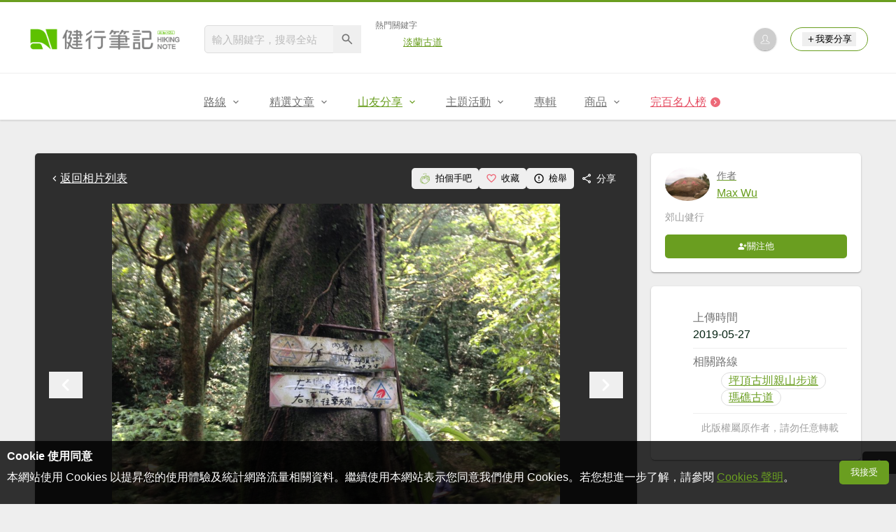

--- FILE ---
content_type: text/html; charset=utf-8
request_url: https://www.google.com/recaptcha/api2/aframe
body_size: 268
content:
<!DOCTYPE HTML><html><head><meta http-equiv="content-type" content="text/html; charset=UTF-8"></head><body><script nonce="SMQgJCA6ojgA_1EkXrIV5A">/** Anti-fraud and anti-abuse applications only. See google.com/recaptcha */ try{var clients={'sodar':'https://pagead2.googlesyndication.com/pagead/sodar?'};window.addEventListener("message",function(a){try{if(a.source===window.parent){var b=JSON.parse(a.data);var c=clients[b['id']];if(c){var d=document.createElement('img');d.src=c+b['params']+'&rc='+(localStorage.getItem("rc::a")?sessionStorage.getItem("rc::b"):"");window.document.body.appendChild(d);sessionStorage.setItem("rc::e",parseInt(sessionStorage.getItem("rc::e")||0)+1);localStorage.setItem("rc::h",'1764781967088');}}}catch(b){}});window.parent.postMessage("_grecaptcha_ready", "*");}catch(b){}</script></body></html>

--- FILE ---
content_type: text/html; charset=UTF-8
request_url: https://auto-load-balancer.likr.tw/api/get_client_ip.php
body_size: -135
content:
"3.131.162.111"

--- FILE ---
content_type: application/javascript;charset=UTF-8
request_url: https://tw.popin.cc/popin_discovery/recommend?mode=new&url=https%3A%2F%2Fhiking.biji.co%2Findex.php%3Fq%3Dalbum%26act%3Dphoto%26album_id%3D15852%26ap_id%3D592410&&device=pc&media=hiking.biji.co&extra=mac&agency=adgeek&topn=50&ad=10&r_category=all&country=tw&redirect=true&uid=91fb88ca4a00a3673df1764781967898&info=eyJ1c2VyX3RkX29zIjoiTWFjIiwidXNlcl90ZF9vc192ZXJzaW9uIjoiMTAuMTUuNyIsInVzZXJfdGRfYnJvd3NlciI6IkNocm9tZSIsInVzZXJfdGRfYnJvd3Nlcl92ZXJzaW9uIjoiMTMxLjAuMCIsInVzZXJfdGRfc2NyZWVuIjoiMTI4MHg3MjAiLCJ1c2VyX3RkX3ZpZXdwb3J0IjoiMTI4MHg3MjAiLCJ1c2VyX3RkX3VzZXJfYWdlbnQiOiJNb3ppbGxhLzUuMCAoTWFjaW50b3NoOyBJbnRlbCBNYWMgT1MgWCAxMF8xNV83KSBBcHBsZVdlYktpdC81MzcuMzYgKEtIVE1MLCBsaWtlIEdlY2tvKSBDaHJvbWUvMTMxLjAuMC4wIFNhZmFyaS81MzcuMzY7IENsYXVkZUJvdC8xLjA7ICtjbGF1ZGVib3RAYW50aHJvcGljLmNvbSkiLCJ1c2VyX3RkX3JlZmVycmVyIjoiIiwidXNlcl90ZF9wYXRoIjoiL2luZGV4LnBocCIsInVzZXJfdGRfY2hhcnNldCI6InV0Zi04IiwidXNlcl90ZF9sYW5ndWFnZSI6ImVuLXVzQHBvc2l4IiwidXNlcl90ZF9jb2xvciI6IjI0LWJpdCIsInVzZXJfdGRfdGl0bGUiOiIlRTUlOUQlQUElRTklQTAlODIlRTUlOEYlQTQlRTUlOUMlQjMlMjAlRTQlQjglOEElMjAlRTYlOTMlOEUlRTUlQTQlQTklRTUlQjQlOTclMjAtJTIwJUU1JTgxJUE1JUU4JUExJThDJUU3JUFEJTg2JUU4JUE4JTk4IiwidXNlcl90ZF91cmwiOiJodHRwczovL2hpa2luZy5iaWppLmNvL2luZGV4LnBocD9xPWFsYnVtJmFjdD1waG90byZhbGJ1bV9pZD0xNTg1MiZhcF9pZD01OTI0MTAiLCJ1c2VyX3RkX3BsYXRmb3JtIjoiTGludXggeDg2XzY0IiwidXNlcl90ZF9ob3N0IjoiaGlraW5nLmJpamkuY28iLCJ1c2VyX2RldmljZSI6InBjIiwidXNlcl90aW1lIjoxNzY0NzgxOTY3OTAwLCJmcnVpdF9ib3hfcG9zaXRpb24iOiIiLCJmcnVpdF9zdHlsZSI6IiJ9&alg=ltr&uis=%7B%22ss_fl_pp%22%3Anull%2C%22ss_yh_tag%22%3Anull%2C%22ss_pub_pp%22%3Anull%2C%22ss_im_pp%22%3Anull%2C%22ss_im_id%22%3Anull%2C%22ss_gn_pp%22%3Anull%7D&callback=_p6_a081883af94f
body_size: 31010
content:
_p6_a081883af94f({"author_name":null,"image":"","common_category":null,"image_url":null,"title":"","category":"","keyword":[],"url":"https://hiking.biji.co/index.php?q=album&act=photo&album_id=15852&ap_id=592410","pubdate":"","related":[],"hot":[{"url":"https://traffic.popin.cc/redirect/discovery?url=https%3A%2F%2Fhiking.biji.co%2Findex.php%3Fq%3Dnews%26act%3Dinfo%26id%3D5281","title":"這天...我們陪藍教官走了最後一程","image":"2245a675b76b1bf85415b8cd1cd9effe.jpg","pubdate":"201509300000000000","category":"路線旅遊","safe_text":false,"common_category":["lifestyle","social"],"image_url":"https://cdntwrunning.biji.co/600_1d456ed3546a0c35066a1e28b2183f26ecf7d2233ba683db28f893f7517ccfef.jpg","task":"hiking_biji_task","score":36,"origin_url":"https://hiking.biji.co/index.php?q=news&act=info&id=5281"},{"url":"https://traffic.popin.cc/redirect/discovery?url=https%3A%2F%2Fhiking.biji.co%2Findex.php%3Fq%3Dnews%26act%3Dinfo%26id%3D13634","title":"【APP】如何使用健行筆記APP下載GPX與製作離線地圖(Android系統)","image":"885b9cb15495e7886d942aa4eb1f576a.jpg","pubdate":"201905160000000000","category":"登山知識","safe_text":true,"common_category":["digital","lifestyle"],"image_url":"https://cdntwrunning.biji.co/600_cad59f89584f7267305c8fe480ade52b.png","task":"hiking_biji_task","topic":["phonepad"],"score":31,"origin_url":"https://hiking.biji.co/index.php?q=news&act=info&id=13634"},{"url":"https://traffic.popin.cc/redirect/discovery?url=https%3A%2F%2Fhiking.biji.co%2Findex.php%3Fq%3Dnews%26act%3Dinfo%26id%3D21159","title":"【APP】離線地圖好複雜？懶人包帶你一步一步製作","image":"d68ff9b1a01cc5e07f9c8ff6f7ad7da3.jpg","pubdate":"202110150000000000","category":"登山知識","safe_text":true,"common_category":["digital","lifestyle"],"image_url":"https://cdntwrunning.biji.co/600_655ca1c029d5bb3758a245b3fbdc60fb.jpg","task":"hiking_biji_task","score":31,"origin_url":"https://hiking.biji.co/index.php?q=news&act=info&id=21159"},{"url":"https://traffic.popin.cc/redirect/discovery?url=https%3A%2F%2Fhiking.biji.co%2Findex.php%3Fq%3Dnews%26act%3Dinfo%26id%3D13373","title":"【APP】 如何使用健行筆記APP下載GPX與製作離線地圖(iOS系統)","image":"8180798d46157fd0dd159d7bb5097880.jpg","pubdate":"201904150000000000","category":"登山知識","safe_text":true,"common_category":["digital","lifestyle"],"image_url":"https://cdntwrunning.biji.co/600_8aa5cd8584d056cf6513b28f754095d1.jpg","task":"hiking_biji_task","topic":["phonepad"],"score":27,"origin_url":"https://hiking.biji.co/index.php?q=news&act=info&id=13373"},{"url":"https://traffic.popin.cc/redirect/discovery?url=https%3A%2F%2Fhiking.biji.co%2Findex.php%3Fq%3Dnews%26act%3Dinfo%26id%3D2317","title":"【新手專區】我是新手，我想去嘉明湖！","image":"71638cc47532215d50eb11a235335c65.jpg","pubdate":"202004100000000000","category":"登山知識","safe_text":false,"common_category":["lifestyle","business"],"image_url":"https://cdntwrunning.biji.co/600_190f898f463e8543d309c58268c450d17030353f5e3350dd7efcf8101e49a981.jpg","task":"hiking_biji_task","score":22,"origin_url":"https://hiking.biji.co/index.php?q=news&act=info&id=2317"},{"url":"https://traffic.popin.cc/redirect/discovery?url=https%3A%2F%2Fhiking.biji.co%2Findex.php%3Fq%3Dnews%26act%3Dinfo%26id%3D21285","title":"【新手專區】我是新手，我想去聖母登山步道-抹茶山","image":"b802aff9980dea54ca5a9386a9643864.jpg","pubdate":"202111170000000000","category":"登山知識","safe_text":false,"common_category":["trip","lifestyle"],"image_url":"https://cdntwrunning.biji.co/600_b4013d4b796394ba2b88dd3f7fdfd54c.jpg","task":"hiking_biji_task","score":22,"origin_url":"https://hiking.biji.co/index.php?q=news&act=info&id=21285"},{"url":"https://traffic.popin.cc/redirect/discovery?url=https%3A%2F%2Fhiking.biji.co%2Findex.php%3Fq%3Dnews%26act%3Dinfo%26id%3D18985","title":"【衣測】羽絨還是化纖？解析始祖鳥Arc’teryx ATOM LT 保暖中層","image":"0c500a5d71da1bab9d71a174a0841f11.jpg","pubdate":"202012030000000000","category":"產品活動","safe_text":false,"common_category":["fashion","beauty"],"image_url":"https://cdntwrunning.biji.co/600_006802408fb2059d25b2d9d1e8019f84.jpg","task":"hiking_biji_task","score":18,"origin_url":"https://hiking.biji.co/index.php?q=news&act=info&id=18985"},{"url":"https://traffic.popin.cc/redirect/discovery?url=https%3A%2F%2Fhiking.biji.co%2Findex.php%3Fq%3Dminisite%26id%3D300","title":"2025臺北大縱走 - 健行筆記","image":"8d02b548da9f47984cc4e48ee30044e3.jpg","pubdate":"000000000000000000","category":"","safe_text":true,"common_category":["business","lifestyle"],"image_url":"https://cdntwrunning.biji.co/1024_eb4b7919cab1f9380c4d83f68b6c6463.png","task":"hiking_biji_task","score":15,"origin_url":"https://hiking.biji.co/index.php?q=minisite&id=300"},{"url":"https://traffic.popin.cc/redirect/discovery?url=https%3A%2F%2Fhiking.biji.co%2Findex.php%3Fq%3Dminisite%26id%3D139","title":"淡蘭古道中路 - 健行筆記","image":"40f2d2f23f094feb451661fabc721229.jpg","pubdate":"000000000000000000","category":"","safe_text":true,"common_category":["trip","lifestyle"],"image_url":"https://cdntwrunning.biji.co/1024_4e0cf2b182c7e842029bbb4255ed9011.png","task":"hiking_biji_task","score":13,"origin_url":"https://hiking.biji.co/index.php?q=minisite&id=139"},{"url":"https://traffic.popin.cc/redirect/discovery?url=https%3A%2F%2Fhiking.biji.co%2Findex.php%3Fq%3Dnews%26act%3Dinfo%26id%3D12916","title":"【台灣山岳小檔案】南橫三星","image":"149ce8d4be869a7ff8caf07f5e070c95.jpg","pubdate":"202204280000000000","category":"登山知識","safe_text":true,"common_category":["business","trip"],"image_url":"https://cdntwrunning.biji.co/600_4367b548b07464a1b57171b2bb1f6a6c.jpg","task":"hiking_biji_task","score":13,"origin_url":"https://hiking.biji.co/index.php?q=news&act=info&id=12916"},{"url":"https://traffic.popin.cc/redirect/discovery?url=https%3A%2F%2Fhiking.biji.co%2Findex.php%3Fq%3Dnews%26act%3Dinfo%26id%3D17723","title":"【新手專區】我是新手，我想去谷關七雄！","image":"bd4039905e8a7fe1806135f90e7d6a29.jpg","pubdate":"202007090000000000","category":"登山知識","safe_text":false,"common_category":["trip","business"],"image_url":"https://cdntwrunning.biji.co/600_bcb4a63506acd3cbcd3cf4ec843662d8.jpg","task":"hiking_biji_task","score":12,"origin_url":"https://hiking.biji.co/index.php?q=news&act=info&id=17723"},{"url":"https://traffic.popin.cc/redirect/discovery?url=https%3A%2F%2Fhiking.biji.co%2Findex.php%3Fq%3Dminisite%26id%3D272","title":"淡蘭古道尋寶任務 - 健行筆記","image":"6627972af867890341a724cc80710595.jpg","pubdate":"000000000000000000","category":"","safe_text":true,"common_category":["business","lifestyle"],"image_url":"https://cdntwrunning.biji.co/1024_4b9368e74bca0105af8e5624babdee58.png","task":"hiking_biji_task","score":9,"origin_url":"https://hiking.biji.co/index.php?q=minisite&id=272"},{"url":"https://traffic.popin.cc/redirect/discovery?url=https%3A%2F%2Fhiking.biji.co%2Findex.php%3Fq%3Dminisite%26id%3D143","title":"小百岳集起來 - 健行筆記","image":"4ad240a39adf16a649a019745a15995f.jpg","pubdate":"000000000000000000","category":"","safe_text":true,"common_category":["fashion","business"],"image_url":"https://cdntwrunning.biji.co/1024_59fb6db6aeb59e05f288fbe54376edda.jpg","task":"hiking_biji_task","score":9,"origin_url":"https://hiking.biji.co/index.php?q=minisite&id=143"},{"url":"https://traffic.popin.cc/redirect/discovery?url=https%3A%2F%2Fhiking.biji.co%2Findex.php%3Fq%3Dnews%26act%3Dinfo%26id%3D12239","title":"【台北市】大雨限定版－久違了七星池","image":"f2394d3c44a93698a4ca1a9f3e152c73.jpg","pubdate":"201810020000000000","category":"路線旅遊","safe_text":true,"common_category":["trip","lifestyle"],"image_url":"https://cdntwrunning.biji.co/600_31a03a7781a58491e1dd9212b5756bed.jpg","task":"hiking_biji_task","score":9,"origin_url":"https://hiking.biji.co/index.php?q=news&act=info&id=12239"},{"url":"https://traffic.popin.cc/redirect/discovery?url=https%3A%2F%2Fhiking.biji.co%2Findex.php%3Fq%3Dnews%26act%3Dinfo%26id%3D24982","title":"【山知識】登山抽筋有解嗎？別再只會吞鹽巴！這篇教你預防與急救","image":"702f0528022fbd07bf913b18756f32e5.jpg","pubdate":"202511240000000000","category":"登山知識","safe_text":false,"common_category":["health","lifestyle"],"image_url":"https://cdntwrunning.biji.co/600_2b5165849fbe150e99073bc0ba3fb163.png","task":"hiking_biji_task","score":9,"origin_url":"https://hiking.biji.co/index.php?q=news&act=info&id=24982"},{"url":"https://traffic.popin.cc/redirect/discovery?url=https%3A%2F%2Fhiking.biji.co%2Findex.php%3Fq%3Dminisite%26id%3D186","title":"台灣百大必訪步道 - 健行筆記","image":"a7c838ca3894b833d5431bedefd589c7.jpg","pubdate":"000000000000000000","category":"","safe_text":true,"common_category":["business","fashion"],"image_url":"https://cdntwrunning.biji.co/1024_2ad2d7b7a3133616408a8b543f90a899.png","task":"hiking_biji_task","score":8,"origin_url":"https://hiking.biji.co/index.php?q=minisite&id=186"},{"url":"https://traffic.popin.cc/redirect/discovery?url=https%3A%2F%2Fhiking.biji.co%2Findex.php%3Fq%3Dminisite%26id%3D223","title":"樟之細路專區 - 健行筆記","image":"33bedcc1ee3cbe45ee1413bee53bede7.jpg","pubdate":"000000000000000000","category":"","safe_text":false,"common_category":["business","trip"],"image_url":"https://cdntwrunning.biji.co/1024_f8e275ca56feb9124c1cefc166b947c0.jpg","task":"hiking_biji_task","score":8,"origin_url":"https://hiking.biji.co/index.php?q=minisite&id=223"},{"url":"https://traffic.popin.cc/redirect/discovery?url=https%3A%2F%2Fhiking.biji.co%2Findex.php%3Fq%3Dnews%26act%3Dinfo%26id%3D18754","title":"【嘉義】遊阿里山順訪台灣難抵極","image":"25edaf87a499e1167598b2af0b7f3f57.jpg","pubdate":"202011020000000000","category":"路線旅遊","safe_text":true,"common_category":["lifestyle","social"],"image_url":"https://cdntwrunning.biji.co/600_8b362fc69b2aa3be9bd45296b7f6a115.jpg","task":"hiking_biji_task","score":8,"origin_url":"https://hiking.biji.co/index.php?q=news&act=info&id=18754"},{"url":"https://traffic.popin.cc/redirect/discovery?url=https%3A%2F%2Fhiking.biji.co%2Findex.php%3Fq%3Dnews%26act%3Dinfo%26id%3D10401","title":"【衣測】保暖防水兼具 The North Face ZIP-IN兩件式外套","image":"1510cf7072d42fba65dedc8bdcec73fa.jpg","pubdate":"201711210000000000","category":"產品活動","safe_text":true,"common_category":["fashion","lifestyle"],"image_url":"https://cdntwrunning.biji.co/600_8f55f4683ff00d2209d1130950000349.jpg","task":"hiking_biji_task","score":7,"origin_url":"https://hiking.biji.co/index.php?q=news&act=info&id=10401"},{"url":"https://traffic.popin.cc/redirect/discovery?url=https%3A%2F%2Fhiking.biji.co%2Findex.php%3Fq%3Dnews%26act%3Dinfo%26id%3D18658","title":"【新手專區】我是新手，我想去眠月線！","image":"dbc1dc577d7e5a4b0bf6c8fff20e618d.jpg","pubdate":"202010260000000000","category":"登山知識","safe_text":false,"common_category":["lifestyle","business"],"image_url":"https://cdntwrunning.biji.co/600_c66add71c68cea9b2888caf4b5442004.jpg","task":"hiking_biji_task","score":7,"origin_url":"https://hiking.biji.co/index.php?q=news&act=info&id=18658"},{"url":"https://traffic.popin.cc/redirect/discovery?url=https%3A%2F%2Fhiking.biji.co%2Findex.php%3Fq%3Dnews%26act%3Dinfo%26id%3D21293","title":"【登山安全】進入眠月線之前，你必須要知道的幾件事！非常重要！","image":"8ccaa159de484b139c75b18c8644b470.jpg","pubdate":"202110290000000000","category":"登山知識","safe_text":false,"common_category":["business","lifestyle"],"image_url":"https://cdntwrunning.biji.co/600_505687ba95a6ca432dbc9d39af846647.jpg","task":"hiking_biji_task","score":7,"origin_url":"https://hiking.biji.co/index.php?q=news&act=info&id=21293"},{"url":"https://traffic.popin.cc/redirect/discovery?url=https%3A%2F%2Fhiking.biji.co%2Findex.php%3Fq%3Dnews%26act%3Dinfo%26id%3D10023","title":"【山林與原民】山靈時時伴我行？原住民的山林異事觀","image":"4347dce03cd53fe9216638a2fd690587.jpg","pubdate":"201708240000000000","category":"登山知識","safe_text":false,"common_category":["lifestyle","business"],"image_url":"https://cdntwrunning.biji.co/600_06787c96c6600385267b3a05aed760e0.jpg","task":"hiking_biji_task","score":6,"origin_url":"https://hiking.biji.co/index.php?q=news&act=info&id=10023"},{"url":"https://traffic.popin.cc/redirect/discovery?url=https%3A%2F%2Fhiking.biji.co%2Findex.php%3Fq%3Dnews%26act%3Dinfo%26id%3D12333","title":"【歷史上的今天】莫那．魯道與霧社事件","image":"bbb74d7661f062cbbf207aa15344f8a3.jpg","pubdate":"201810240000000000","category":"登山知識","safe_text":false,"common_category":["social","politics"],"image_url":"https://cdntwrunning.biji.co/600_0d9198ffab2984d5a2264ca5e58d7eed.jpg","task":"hiking_biji_task","score":6,"origin_url":"https://hiking.biji.co/index.php?q=news&act=info&id=12333"},{"url":"https://traffic.popin.cc/redirect/discovery?url=https%3A%2F%2Fhiking.biji.co%2Findex.php%3Fq%3Dminisite%26id%3D186%26nav%3D1237","title":"台灣百大必訪步道 - 健行筆記","image":"a7c838ca3894b833d5431bedefd589c7.jpg","pubdate":"000000000000000000","category":"","safe_text":true,"common_category":["digital","lifestyle"],"image_url":"https://cdntwrunning.biji.co/1024_2ad2d7b7a3133616408a8b543f90a899.png","task":"hiking_biji_task","score":6,"origin_url":"https://hiking.biji.co/index.php?q=minisite&id=186&nav=1237"},{"url":"https://traffic.popin.cc/redirect/discovery?url=https%3A%2F%2Fhiking.biji.co%2Findex.php%3Fq%3Dminisite%26id%3D313","title":"2025草嶺古道芒花季 - 健行筆記","image":"18db6011e9c5ac4ae6e9945d4544759d.jpg","pubdate":"000000000000000000","category":"","safe_text":false,"common_category":["lifestyle","trip"],"image_url":"https://cdntwrunning.biji.co/1024_225007812fc77d31bf9d1b41b9572c6f.png","task":"hiking_biji_task","score":5,"origin_url":"https://hiking.biji.co/index.php?q=minisite&id=313"},{"url":"https://traffic.popin.cc/redirect/discovery?url=https%3A%2F%2Fhiking.biji.co%2Findex.php%3Fq%3Dnews%26act%3Dinfo%26id%3D23836","title":"【路線】山海圳國家綠道全線 七日半全攻略紀錄 Day 1-3","image":"38f9d96fbe98b4e2a09f64f2a2add40c.jpg","pubdate":"202209060000000000","category":"路線旅遊","safe_text":false,"common_category":["trip","lifestyle"],"image_url":"https://cdntwrunning.biji.co/600_6b944411c187f200624095d04b5c3cc8.jpg","task":"hiking_biji_task","score":4,"origin_url":"https://hiking.biji.co/index.php?q=news&act=info&id=23836"},{"url":"https://traffic.popin.cc/redirect/discovery?url=https%3A%2F%2Fhiking.biji.co%2Findex.php%3Fq%3Dnews%26act%3Dinfo%26id%3D18645","title":"【新北市】十三分山-白雲古道","image":"21595b0008e939f2314297d55af1ae71.jpg","pubdate":"202011130000000000","category":"路線旅遊","safe_text":true,"common_category":["trip","social"],"image_url":"https://cdntwrunning.biji.co/600_6c1f387ec4bb796e8631f21c5b05b3a1.jpg","task":"hiking_biji_task","score":4,"origin_url":"https://hiking.biji.co/index.php?q=news&act=info&id=18645"},{"url":"https://traffic.popin.cc/redirect/discovery?url=https%3A%2F%2Fhiking.biji.co%2Findex.php%3Fact%3Dinfo%26id%3D20490%26q%3Dnews%26utm_source%3Dchatgpt.com","title":"【台北市】金面山大岩壁-代天府-竹月寺O形","image":"96f797a5d60a55325250036756cabb7a.jpg","pubdate":"202109090000000000","category":"路線旅遊","common_category":["trip","sports"],"image_url":"https://cdntwrunning.biji.co/600_e11d76ede6273aac1e53690e23c4f700.jpg","img_chine_url":"96f797a5d60a55325250036756cabb7a_160.jpg","task":"hiking_biji_task","safe_text":true,"tag":"go_cluster","score":4,"origin_url":"https://hiking.biji.co/index.php?act=info&id=20490&q=news&utm_source=chatgpt.com"},{"url":"https://traffic.popin.cc/redirect/discovery?url=https%3A%2F%2Fhiking.biji.co%2Findex.php%3Fq%3Dnews%26act%3Dinfo%26id%3D3121","title":"【南投】131縣道祕境--大觀古隧道.水橋.大曲流","image":"8c40ba3a02768279d1498dcd7a68dbb1.jpg","pubdate":"201501230000000000","category":"路線旅遊","safe_text":true,"common_category":["business","trip"],"image_url":"https://cdntwrunning.biji.co/600_102a5876e25ef40c641b95663ee9d6f5b7716468b63ccaa09be4e2d099fa4697.jpg","task":"hiking_biji_task","score":4,"origin_url":"https://hiking.biji.co/index.php?q=news&act=info&id=3121"},{"url":"https://traffic.popin.cc/redirect/discovery?url=https%3A%2F%2Fhiking.biji.co%2Findex.php%3Fq%3Dnews%26act%3Dinfo%26id%3D11982","title":"【戶外百科】登山休息步－大絕招！怎麼走都不怕累","image":"c6e2fb815738d0b4a82d692d6def1956.jpg","pubdate":"201809160000000000","category":"登山知識","safe_text":false,"common_category":["lifestyle","health"],"image_url":"https://cdntwrunning.biji.co/600_93ab8c2df46888af769020074212d3bc.jpg","task":"hiking_biji_task","score":4,"origin_url":"https://hiking.biji.co/index.php?q=news&act=info&id=11982"},{"url":"https://traffic.popin.cc/redirect/discovery?url=https%3A%2F%2Fhiking.biji.co%2Findex.php%3Fq%3Dnews%26act%3Dinfo%26id%3D11753","title":"【登山醫學】腳踝扭傷後韌帶鬆掉會怎樣嗎？","image":"d34957c1d8bb864181a25014b25311f2.jpg","pubdate":"201807200000000000","category":"登山知識","safe_text":false,"common_category":["health","lifestyle"],"image_url":"https://cdntwrunning.biji.co/600_e5e97e335b36ef63b3dc4c0cdb4c8889.jpg","task":"hiking_biji_task","score":4,"origin_url":"https://hiking.biji.co/index.php?q=news&act=info&id=11753"},{"url":"https://traffic.popin.cc/redirect/discovery?url=https%3A%2F%2Fhiking.biji.co%2Findex.php%3Fq%3Dminisite%26id%3D154%26nav%3D887%26preview%3D73c274c1-85db-11ea-bbcc-f23c91ed9f3d","title":"台灣百大必訪步道，尋寶去！（備份） - 健行筆記","image":"e9dde5c6807c5d0bd91e00c611622bbf.jpg","pubdate":"000000000000000000","category":"","safe_text":true,"common_category":["trip","business"],"image_url":"https://cdntwrunning.biji.co/1024_e4bebeb2c110ece69638477b573255e7.png","task":"hiking_biji_task","score":4,"origin_url":"https://hiking.biji.co/index.php?q=minisite&id=154&nav=887&preview=73c274c1-85db-11ea-bbcc-f23c91ed9f3d"},{"url":"https://traffic.popin.cc/redirect/discovery?url=https%3A%2F%2Fhiking.biji.co%2Findex.php%3Fq%3Dminisite%26id%3D80","title":"西班牙朝聖之路－法國之路 - 健行筆記","image":"b524af1474f387f32fea3fcae9ac3e32.jpg","pubdate":"000000000000000000","category":"","safe_text":true,"common_category":["trip","business"],"image_url":"https://cdntwrunning.biji.co/1024_d61e91c29472a07b54aa1805682fc21b.png","task":"hiking_biji_task","score":4,"origin_url":"https://hiking.biji.co/index.php?q=minisite&id=80"},{"url":"https://traffic.popin.cc/redirect/discovery?url=https%3A%2F%2Fhiking.biji.co%2Findex.php%3Fq%3Dnews%26act%3Dinfo%26id%3D14123","title":"【裝備】如何挑選始祖鳥雨衣？解析Arc’teryx Zeta SL輕量防水外套","image":"2d75168f5e5598f7272f0d563049a7f8.jpg","pubdate":"201907080000000000","category":"產品活動","safe_text":true,"common_category":["fashion","lifestyle"],"image_url":"https://cdntwrunning.biji.co/600_8a7095a9c8ac00ebdae9fd6e7f739e77.jpg","task":"hiking_biji_task","score":4,"origin_url":"https://hiking.biji.co/index.php?q=news&act=info&id=14123"},{"url":"https://traffic.popin.cc/redirect/discovery?url=https%3A%2F%2Fhiking.biji.co%2Findex.php%3Fq%3Dnews%26act%3Dinfo%26id%3D12356","title":"【南投】大石公樟空崙步道連走武岫農場、貓冬望山","image":"bc3caac98c889a5a8a246a698947a61c.jpg","pubdate":"201811020000000000","category":"路線旅遊","safe_text":false,"common_category":["trip","lifestyle"],"image_url":"https://cdntwrunning.biji.co/600_0e1d74644f20f352dce1b04be07cb8b4.jpg","task":"hiking_biji_task","score":4,"origin_url":"https://hiking.biji.co/index.php?q=news&act=info&id=12356"},{"url":"https://traffic.popin.cc/redirect/discovery?url=https%3A%2F%2Fhiking.biji.co%2Findex.php%3Fq%3Dnews%26act%3Dinfo%26id%3D14776","title":"【山林與原民】翻越之後：尋根比亞毫（上）","image":"51462891e98894a0a9d5ed18742cf90a.jpg","pubdate":"201909070000000000","category":"登山知識","safe_text":true,"common_category":["business","lifestyle"],"image_url":"https://cdntwrunning.biji.co/600_cf0a283ab26a90e680d08f6783828c59.jpg","task":"hiking_biji_task","score":4,"origin_url":"https://hiking.biji.co/index.php?q=news&act=info&id=14776"},{"url":"https://traffic.popin.cc/redirect/discovery?url=https%3A%2F%2Fhiking.biji.co%2Findex.php%3Fq%3Dnews%26act%3Dinfo%26id%3D10195","title":"【裝備】秋冬高山穿搭指南及3條入門百岳路線","image":"42da18af20cc72062075479eea048b9e.jpg","pubdate":"201710020000000000","category":"產品活動","safe_text":false,"common_category":["fashion","lifestyle"],"image_url":"https://cdntwrunning.biji.co/600_898b7941dace014f20764c6140a7673f.png","task":"hiking_biji_task","score":4,"origin_url":"https://hiking.biji.co/index.php?q=news&act=info&id=10195"},{"url":"https://traffic.popin.cc/redirect/discovery?url=https%3A%2F%2Fhiking.biji.co%2Findex.php%3Fq%3Dnews%26act%3Dinfo%26id%3D12013","title":"【登山醫學】丹木斯 (Diamox, Acetazolamide)","image":"556545034cc9e8bbb0fd3e4d60ec2259.jpg","pubdate":"201809290000000000","category":"登山知識","safe_text":false,"common_category":["health","lifestyle"],"image_url":"https://cdntwrunning.biji.co/600_b5fc73fc7134c92303aa24ccbaafae2e.png","task":"hiking_biji_task","score":4,"origin_url":"https://hiking.biji.co/index.php?q=news&act=info&id=12013"},{"url":"https://traffic.popin.cc/redirect/discovery?url=https%3A%2F%2Fhiking.biji.co%2Findex.php%3Fq%3Dnews%26act%3Dinfo%26id%3D10750","title":"【新聞】臺北市南北大縱走 等你來挑戰","image":"5fd0d51dc4cc5b2687fa436172f72465.jpg","pubdate":"201801120000000000","category":"新聞時事","safe_text":true,"common_category":["trip","lifestyle"],"image_url":"https://cdntwrunning.biji.co/600_143f0b2eb15601258da0e3027b34c4fd.jpg","task":"hiking_biji_task","score":4,"origin_url":"https://hiking.biji.co/index.php?q=news&act=info&id=10750"},{"url":"https://traffic.popin.cc/redirect/discovery?url=https%3A%2F%2Fhiking.biji.co%2Findex.php%3Fq%3Dnews%26act%3Dinfo%26id%3D14449","title":"【戶外豆知識】戶外飲水怎麼處理最安心？","image":"a28a562b9b9360086dd85455639a5fb5.jpg","pubdate":"201908280000000000","category":"登山知識","safe_text":false,"common_category":["health","lifestyle"],"image_url":"https://cdntwrunning.biji.co/600_afdd285751d3713cccb244dc6e74f806.jpg","task":"hiking_biji_task","score":3,"origin_url":"https://hiking.biji.co/index.php?q=news&act=info&id=14449"},{"url":"https://traffic.popin.cc/redirect/discovery?url=https%3A%2F%2Fhiking.biji.co%2Findex.php%3Fq%3Dnews%26act%3Dinfo%26id%3D21384","title":"【新聞】天池山莊餐飲招標，未得標業者不實指控 南投林區管理處將採取法律途徑","image":"964812828cf4f541e7fc5b85c9205de4.jpg","pubdate":"202111080000000000","category":"新聞時事","safe_text":false,"common_category":["business","economy"],"image_url":"https://cdntwrunning.biji.co/600_e7f54357558efcf7208062dd343ffa02.jpg","task":"hiking_biji_task","score":3,"origin_url":"https://hiking.biji.co/index.php?q=news&act=info&id=21384"},{"url":"https://traffic.popin.cc/redirect/discovery?url=https%3A%2F%2Fhiking.biji.co%2Findex.php%3Fq%3Dnews%26act%3Dinfo%26id%3D14971","title":"【台北市】七星連走","image":"4267ea8cd438a0387ba30b874af29617.jpg","pubdate":"201510230000000000","category":"路線旅遊","safe_text":true,"common_category":["trip","lifestyle"],"image_url":"https://cdntwrunning.biji.co/600_725b2db4b0f89b6a4bf14a7baafaf0b3.jpg","task":"hiking_biji_task","score":3,"origin_url":"https://hiking.biji.co/index.php?q=news&act=info&id=14971"},{"url":"https://traffic.popin.cc/redirect/discovery?url=https%3A%2F%2Fhiking.biji.co%2Findex.php%3Fq%3Dnews%26act%3Dinfo%26id%3D22864","title":"【嘉義】瑞太古道.瑞奮古道串走--在竹林中回溯先民開墾的足跡","image":"01e05fa4b4225f14af468688075076a5.jpg","pubdate":"202205110000000000","category":"路線旅遊","safe_text":false,"common_category":["trip","business"],"image_url":"https://cdntwrunning.biji.co/600_f202669e1c273592194f8d39ce5a437b.jpg","task":"hiking_biji_task","score":3,"origin_url":"https://hiking.biji.co/index.php?q=news&act=info&id=22864"},{"url":"https://traffic.popin.cc/redirect/discovery?url=https%3A%2F%2Fhiking.biji.co%2Findex.php%3Fq%3Dnews%26act%3Dinfo%26id%3D17468","title":"【台北市】內湖三尖 (鯉魚山-忠勇山-圓覺尖-大溝溪親水步道)","image":"7331703837f01a8e10e71888e69d354e.jpg","pubdate":"202006170000000000","category":"路線旅遊","safe_text":false,"common_category":["trip","business"],"image_url":"https://cdntwrunning.biji.co/600_9a7640ea18debad3cf4224fad54876c6.jpg","task":"hiking_biji_task","score":3,"origin_url":"https://hiking.biji.co/index.php?q=news&act=info&id=17468"},{"url":"https://traffic.popin.cc/redirect/discovery?url=https%3A%2F%2Fhiking.biji.co%2Findex.php%3Fq%3Dnews%26act%3Dinfo%26id%3D12698","title":"【台灣山岳小檔案】日月潭四兄妹","image":"0e43f5c8ad6655a6f515fb360f6ffb71.jpg","pubdate":"201812240000000000","category":"登山知識","safe_text":true,"common_category":["trip","economy"],"image_url":"https://cdntwrunning.biji.co/600_07131c528260b5a9f3d4ee0cc7bbab99.jpg","task":"hiking_biji_task","score":3,"origin_url":"https://hiking.biji.co/index.php?q=news&act=info&id=12698"},{"url":"https://traffic.popin.cc/redirect/discovery?url=https%3A%2F%2Fhiking.biji.co%2Findex.php%3Fq%3Dnews%26act%3Dinfo%26id%3D24319","title":"【實測】","image":"","pubdate":"202305310000000000","category":"產品活動","safe_text":false,"common_category":["business","lifestyle"],"image_url":null,"task":"hiking_biji_task","score":3,"origin_url":"https://hiking.biji.co/index.php?q=news&act=info&id=24319"},{"url":"https://traffic.popin.cc/redirect/discovery?url=https%3A%2F%2Fhiking.biji.co%2Findex.php%3Fq%3Dminisite%26id%3D311%26nav%3D2907","title":"2025 花蓮山海騎遇記 | Hualien Ride Journal - 健行筆記","image":"c592b71390b0d0bf7c952b19bbb02f42.jpg","pubdate":"000000000000000000","category":"","safe_text":true,"common_category":["trip","lifestyle"],"image_url":"https://cdntwrunning.biji.co/1024_8c92069f1b00193558e967998fc7e992.jpg","task":"hiking_biji_task","score":2,"origin_url":"https://hiking.biji.co/index.php?q=minisite&id=311&nav=2907"},{"url":"https://traffic.popin.cc/redirect/discovery?url=https%3A%2F%2Fhiking.biji.co%2Findex.php%3Fq%3Dnews%26act%3Dinfo%26id%3D10483","title":"【南投】台灣池-合歡山北峰-天巒池-武法奈尾山-東營將軍廟","image":"de8e1b469de3194b4c2a33183a815a90.jpg","pubdate":"201711220000000000","category":"路線旅遊","safe_text":true,"common_category":["trip","business"],"image_url":"https://cdntwrunning.biji.co/600_7078c4eace2d3ca4e90df35140808175.jpg","task":"hiking_biji_task","score":2,"origin_url":"https://hiking.biji.co/index.php?q=news&act=info&id=10483"},{"url":"https://traffic.popin.cc/redirect/discovery?url=https%3A%2F%2Fhiking.biji.co%2Findex.php%3Fq%3Dminisite%26id%3D312","title":"DK一雙會呼吸的鞋 山野探寶 - 健行筆記","image":"6d27a5451349acc3ad8f16048a78d176.jpg","pubdate":"000000000000000000","category":"","safe_text":true,"common_category":["lifestyle","business"],"image_url":"https://cdntwrunning.biji.co/1024_98eec89478de6d91dbf3db2226abee27.png","task":"hiking_biji_task","score":2,"origin_url":"https://hiking.biji.co/index.php?q=minisite&id=312"},{"url":"https://traffic.popin.cc/redirect/discovery?url=https%3A%2F%2Fhiking.biji.co%2Findex.php%3Fq%3Dnews%26act%3Dinfo%26id%3D13513","title":"【嘉義】螢河鐵道--梨園寮車站的螢火蟲派對","image":"4594beada1ab2eaeabbe9df530ca62a1.jpg","pubdate":"201905030000000000","category":"路線旅遊","safe_text":false,"common_category":["business","trip"],"image_url":"https://cdntwrunning.biji.co/600_4d9e9e3b53fd7f1a37d1c5adb6d1e60b.jpg","task":"hiking_biji_task","score":2,"origin_url":"https://hiking.biji.co/index.php?q=news&act=info&id=13513"}],"share":0,"pop":[],"ad":[{"_id":"496800436","title":"2025美肌新趨勢「外泌體＋矽谷電波X」聯手，開啟高階養膚新世代","image":"https://imageaws.popin.cc/ML/10f03ededc70e4070459041fa5089738.png","origin_url":"","url":"https://trace.popin.cc/ju/ic?tn=6e22bb022cd37340eb88f5c2f2512e40&trackingid=d96733d87bdd9fb4943923a5f4892d7a&acid=24961&data=[base64]&uid=91fb88ca4a00a3673df1764781967898&mguid=&gprice=B7SkzJFSoMhN5jsOW4eBG1RfeizPFmAYpBabl6Cm8YU&pb=d","imp":"","media":"矽谷電波X","campaign":"4299028","nid":"496800436","imptrackers":["https://trace.popin.cc/ju/ic?tn=6e22bb022cd37340eb88f5c2f2512e40&trackingid=d96733d87bdd9fb4943923a5f4892d7a&acid=24961&data=[base64]&uid=91fb88ca4a00a3673df1764781967898&mguid="],"clicktrackers":["https://a.popin.cc/popin_redirect/redirect?lp=&data=eyJjIjoiNC44IiwidHoiOiJ0dyIsIm5pZCI6IjQ5NjgwMDQzNiIsImNhbXBhaWduIjoiNDI5OTAyOCIsIm1lZGlhIjoiaGlraW5nLmJpamkuY28iLCJkbWYiOiJtIiwicGFnZV90eXBlIjoiIiwiY2F0ZWdvcnkiOiIiLCJkZXZpY2UiOiJwYyIsInBiIjoiIn0=&token=d96733d87bdd9fb4943923a5f4892d7a&t=1764781969273&uid=91fb88ca4a00a3673df1764781967898&nc=1&crypto=Y8BhkNG_pEnoFwD-Iqm7M1fijVL-AWguL7hnWW9FJdA="],"score":5.048566592537628E-5,"score2":5.1563E-5,"privacy":"","trackingid":"d96733d87bdd9fb4943923a5f4892d7a","c2":1.7907517758430913E-5,"c3":0.0,"image_fit":true,"image_background":0,"c":4.8,"userid":"沃醫學_Sylfirm矽谷電波"},{"_id":"413565764","title":"不只對肝斑有用！皮膚科醫生大推「矽谷電波Ｘ」淡斑同步修復養膚","image":"https://imageaws.popin.cc/ML/78450fd832b8ca76140b531549f6e802.png","origin_url":"","url":"https://trace.popin.cc/ju/ic?tn=6e22bb022cd37340eb88f5c2f2512e40&trackingid=615c664564521e25db472f47eb173507&acid=24961&data=[base64]&uid=91fb88ca4a00a3673df1764781967898&mguid=&gprice=sDHNqvSpfhQT0Ap7mjJ54omY09pnZ-dtKdsPcYmb_pI&pb=d","imp":"","media":"矽谷電波X","campaign":"3645968","nid":"413565764","imptrackers":["https://trace.popin.cc/ju/ic?tn=6e22bb022cd37340eb88f5c2f2512e40&trackingid=615c664564521e25db472f47eb173507&acid=24961&data=[base64]&uid=91fb88ca4a00a3673df1764781967898&mguid="],"clicktrackers":["https://a.popin.cc/popin_redirect/redirect?lp=&data=eyJjIjoiNC4yIiwidHoiOiJ0dyIsIm5pZCI6IjQxMzU2NTc2NCIsImNhbXBhaWduIjoiMzY0NTk2OCIsIm1lZGlhIjoiaGlraW5nLmJpamkuY28iLCJkbWYiOiJtIiwicGFnZV90eXBlIjoiIiwiY2F0ZWdvcnkiOiIiLCJkZXZpY2UiOiJwYyIsInBiIjoiIn0=&token=615c664564521e25db472f47eb173507&t=1764781969274&uid=91fb88ca4a00a3673df1764781967898&nc=1&crypto=Y8BhkNG_pEnoFwD-Iqm7M1fijVL-AWguL7hnWW9FJdA="],"score":4.6140838918465114E-5,"score2":4.7125E-5,"privacy":"","trackingid":"615c664564521e25db472f47eb173507","c2":1.8703347450355068E-5,"c3":0.0,"image_fit":true,"image_background":0,"c":4.2,"userid":"沃醫學_Sylfirm矽谷電波"},{"_id":"468023979","title":"想告別臉上肝斑？年底前聚會靠矽谷電波X養出好膚質，溫和除斑不怕復發","image":"https://imageaws.popin.cc/ML/3fb83d42f6f4bba2a8e4f13d924c7172.png","origin_url":"","url":"https://trace.popin.cc/ju/ic?tn=6e22bb022cd37340eb88f5c2f2512e40&trackingid=de5236f7801cd58f1cc92ad37d9535d6&acid=24961&data=[base64]&uid=91fb88ca4a00a3673df1764781967898&mguid=&gprice=OxTvN-lkBEXMfpu4vkqlQdQcz7R_auZZXL0xaQOLKw4&pb=d","imp":"","media":"矽谷電波X","campaign":"4127143","nid":"468023979","imptrackers":["https://trace.popin.cc/ju/ic?tn=6e22bb022cd37340eb88f5c2f2512e40&trackingid=de5236f7801cd58f1cc92ad37d9535d6&acid=24961&data=[base64]&uid=91fb88ca4a00a3673df1764781967898&mguid="],"clicktrackers":["https://a.popin.cc/popin_redirect/redirect?lp=&data=eyJjIjoiNiIsInR6IjoidHciLCJuaWQiOiI0NjgwMjM5NzkiLCJjYW1wYWlnbiI6IjQxMjcxNDMiLCJtZWRpYSI6Imhpa2luZy5iaWppLmNvIiwiZG1mIjoibSIsInBhZ2VfdHlwZSI6IiIsImNhdGVnb3J5IjoiIiwiZGV2aWNlIjoicGMiLCJwYiI6IiJ9&token=de5236f7801cd58f1cc92ad37d9535d6&t=1764781969274&uid=91fb88ca4a00a3673df1764781967898&nc=1&crypto=Y8BhkNG_pEnoFwD-Iqm7M1fijVL-AWguL7hnWW9FJdA="],"score":4.525351509311001E-5,"score2":4.6219000000000006E-5,"privacy":"","trackingid":"de5236f7801cd58f1cc92ad37d9535d6","c2":1.2836861060350202E-5,"c3":0.0,"image_fit":true,"image_background":0,"c":6.0,"userid":"沃醫學_Sylfirm矽谷電波"},{"_id":"446532119","title":"女明星的好皮膚秘訣竟然是這瓶「精華油」！添加維他命A、C、E，整罐滿滿美容王牌","image":"https://imageaws.popin.cc/ML/e9da954a7506c4d7372521182f91d6a8.png","origin_url":"","url":"https://trace.popin.cc/ju/ic?tn=6e22bb022cd37340eb88f5c2f2512e40&trackingid=d604f2770cf2674f36f0e2423f88cb58&acid=32921&data=[base64]&uid=91fb88ca4a00a3673df1764781967898&mguid=&gprice=PInqbOHyCkc1_IYk_q14ZgdeqHTOfO2NCxeb6T742co&pb=d","imp":"","media":"絹柔肌海棠ACE前導精華油","campaign":"3958831","nid":"446532119","imptrackers":["https://trace.popin.cc/ju/ic?tn=6e22bb022cd37340eb88f5c2f2512e40&trackingid=d604f2770cf2674f36f0e2423f88cb58&acid=32921&data=[base64]&uid=91fb88ca4a00a3673df1764781967898&mguid="],"clicktrackers":["https://a.popin.cc/popin_redirect/redirect?lp=&data=eyJjIjoiMyIsInR6IjoidHciLCJuaWQiOiI0NDY1MzIxMTkiLCJjYW1wYWlnbiI6IjM5NTg4MzEiLCJtZWRpYSI6Imhpa2luZy5iaWppLmNvIiwiZG1mIjoibSIsInBhZ2VfdHlwZSI6IiIsImNhdGVnb3J5IjoiIiwiZGV2aWNlIjoicGMiLCJwYiI6IiJ9&token=d604f2770cf2674f36f0e2423f88cb58&t=1764781969274&uid=91fb88ca4a00a3673df1764781967898&nc=1&crypto=Y8BhkNG_pEnoFwD-Iqm7M1fijVL-AWguL7hnWW9FJdA="],"score":3.4575031815560725E-5,"score2":3.5313E-5,"privacy":"","trackingid":"d604f2770cf2674f36f0e2423f88cb58","c2":1.962009264389053E-5,"c3":0.0,"image_fit":false,"image_background":0,"c":3.0,"userid":"Asian-bridge_AB_KINUI"},{"_id":"257616596","title":"上班看電腦 眼睛壓力大 護眼保單要入手【安心護眼定期眼睛險】","image":"https://imageaws.popin.cc/ML/3044360057d853ccc3be5884043a0a31.png","origin_url":"","url":"https://trace.popin.cc/ju/ic?tn=6e22bb022cd37340eb88f5c2f2512e40&trackingid=2b582e52cf660f4148204b3845d11a82&acid=1209&data=[base64]&uid=91fb88ca4a00a3673df1764781967898&mguid=&gprice=RcfAi4nBSvy0-3yoqbYwI38TooC0YQ9AOLPkn2xcWRY&pb=d","imp":"","media":"安達人壽 安心護眼","campaign":"2571312","nid":"257616596","imptrackers":["https://trace.popin.cc/ju/ic?tn=6e22bb022cd37340eb88f5c2f2512e40&trackingid=2b582e52cf660f4148204b3845d11a82&acid=1209&data=[base64]&uid=91fb88ca4a00a3673df1764781967898&mguid="],"clicktrackers":["https://a.popin.cc/popin_redirect/redirect?lp=&data=eyJjIjoiMyIsInR6IjoidHciLCJuaWQiOiIyNTc2MTY1OTYiLCJjYW1wYWlnbiI6IjI1NzEzMTIiLCJtZWRpYSI6Imhpa2luZy5iaWppLmNvIiwiZG1mIjoibSIsInBhZ2VfdHlwZSI6IiIsImNhdGVnb3J5IjoiIiwiZGV2aWNlIjoicGMiLCJwYiI6IiJ9&token=2b582e52cf660f4148204b3845d11a82&t=1764781969275&uid=91fb88ca4a00a3673df1764781967898&nc=1&crypto=Y8BhkNG_pEnoFwD-Iqm7M1fijVL-AWguL7hnWW9FJdA="],"score":2.7813012318889113E-5,"score2":2.8406000000000002E-5,"privacy":"","trackingid":"2b582e52cf660f4148204b3845d11a82","c2":1.5778543456690386E-5,"c3":0.0,"image_fit":false,"image_background":0,"c":3.0,"userid":"nicky"},{"_id":"446532209","title":"草莓鼻、粉刺大軍，就要「以油去油」！美容新秘方，用這種油竟然可以更輕易帶走粉刺！","image":"https://imageaws.popin.cc/ML/77eeff9bdba34b94f919abd6d1b7c3e5.png","origin_url":"","url":"https://trace.popin.cc/ju/ic?tn=6e22bb022cd37340eb88f5c2f2512e40&trackingid=e5a25bb26ba4a7f454115d3729ea9131&acid=32921&data=[base64]&uid=91fb88ca4a00a3673df1764781967898&mguid=&gprice=OKg6r_R8BFEkrWMrrhjjdWCWWm5xzX4IJsGRvmNxmmM&pb=d","imp":"","media":"絹柔肌海棠ACE前導精華油","campaign":"3958831","nid":"446532209","imptrackers":["https://trace.popin.cc/ju/ic?tn=6e22bb022cd37340eb88f5c2f2512e40&trackingid=e5a25bb26ba4a7f454115d3729ea9131&acid=32921&data=[base64]&uid=91fb88ca4a00a3673df1764781967898&mguid="],"clicktrackers":["https://a.popin.cc/popin_redirect/redirect?lp=&data=eyJjIjoiMyIsInR6IjoidHciLCJuaWQiOiI0NDY1MzIyMDkiLCJjYW1wYWlnbiI6IjM5NTg4MzEiLCJtZWRpYSI6Imhpa2luZy5iaWppLmNvIiwiZG1mIjoibSIsInBhZ2VfdHlwZSI6IiIsImNhdGVnb3J5IjoiIiwiZGV2aWNlIjoicGMiLCJwYiI6IiJ9&token=e5a25bb26ba4a7f454115d3729ea9131&t=1764781969275&uid=91fb88ca4a00a3673df1764781967898&nc=1&crypto=Y8BhkNG_pEnoFwD-Iqm7M1fijVL-AWguL7hnWW9FJdA="],"score":2.4294314390756828E-5,"score2":2.4813E-5,"privacy":"","trackingid":"e5a25bb26ba4a7f454115d3729ea9131","c2":1.3782940186501946E-5,"c3":0.0,"image_fit":false,"image_background":0,"c":3.0,"userid":"Asian-bridge_AB_KINUI"},{"_id":"270477078","title":"一分鐘試算 定期手術險保費","image":"https://imageaws.popin.cc/ML/45e4e14a4d6e5e2044252cb9d6773059.png","origin_url":"","url":"https://trace.popin.cc/ju/ic?tn=6e22bb022cd37340eb88f5c2f2512e40&trackingid=645f0aaea20edea55873c5fd9f5180d1&acid=1209&data=[base64]&uid=91fb88ca4a00a3673df1764781967898&mguid=&gprice=UetUJ78B3k5S6GxqN8q_HAcmEgEUj0p9nuk1FfGSTVg&pb=d","imp":"","media":"安達人壽 得醫助手","campaign":"2571312","nid":"270477078","imptrackers":["https://trace.popin.cc/ju/ic?tn=6e22bb022cd37340eb88f5c2f2512e40&trackingid=645f0aaea20edea55873c5fd9f5180d1&acid=1209&data=[base64]&uid=91fb88ca4a00a3673df1764781967898&mguid="],"clicktrackers":["https://a.popin.cc/popin_redirect/redirect?lp=&data=eyJjIjoiMyIsInR6IjoidHciLCJuaWQiOiIyNzA0NzcwNzgiLCJjYW1wYWlnbiI6IjI1NzEzMTIiLCJtZWRpYSI6Imhpa2luZy5iaWppLmNvIiwiZG1mIjoibSIsInBhZ2VfdHlwZSI6IiIsImNhdGVnb3J5IjoiIiwiZGV2aWNlIjoicGMiLCJwYiI6IiJ9&token=645f0aaea20edea55873c5fd9f5180d1&t=1764781969275&uid=91fb88ca4a00a3673df1764781967898&nc=1&crypto=Y8BhkNG_pEnoFwD-Iqm7M1fijVL-AWguL7hnWW9FJdA="],"score":2.3039822085944448E-5,"score2":2.3531E-5,"privacy":"","trackingid":"645f0aaea20edea55873c5fd9f5180d1","c2":1.3069248780084308E-5,"c3":0.0,"image_fit":false,"image_background":0,"c":3.0,"userid":"nicky"},{"_id":"293801057","title":"三步驟輕鬆試算，守護銀髮族健康","image":"https://imageaws.popin.cc/ML/f9909a24d372e2235f12f5cbff354893.png","origin_url":"","url":"https://trace.popin.cc/ju/ic?tn=6e22bb022cd37340eb88f5c2f2512e40&trackingid=a77969af31f27026d4fb6cf0a45bfcf3&acid=1209&data=[base64]&uid=91fb88ca4a00a3673df1764781967898&mguid=&gprice=KSx3uNQ4pkm_reEa8zWjwaSdx6nguXPWTg7jqyac4rk&pb=d","imp":"","media":"安達人壽 銀領健康","campaign":"2571312","nid":"293801057","imptrackers":["https://trace.popin.cc/ju/ic?tn=6e22bb022cd37340eb88f5c2f2512e40&trackingid=a77969af31f27026d4fb6cf0a45bfcf3&acid=1209&data=[base64]&uid=91fb88ca4a00a3673df1764781967898&mguid="],"clicktrackers":["https://a.popin.cc/popin_redirect/redirect?lp=&data=eyJjIjoiMyIsInR6IjoidHciLCJuaWQiOiIyOTM4MDEwNTciLCJjYW1wYWlnbiI6IjI1NzEzMTIiLCJtZWRpYSI6Imhpa2luZy5iaWppLmNvIiwiZG1mIjoibSIsInBhZ2VfdHlwZSI6IiIsImNhdGVnb3J5IjoiIiwiZGV2aWNlIjoicGMiLCJwYiI6IiJ9&token=a77969af31f27026d4fb6cf0a45bfcf3&t=1764781969275&uid=91fb88ca4a00a3673df1764781967898&nc=1&crypto=Y8BhkNG_pEnoFwD-Iqm7M1fijVL-AWguL7hnWW9FJdA="],"score":2.1846524527708283E-5,"score2":2.2312999999999998E-5,"privacy":"","trackingid":"a77969af31f27026d4fb6cf0a45bfcf3","c2":1.2401250387483742E-5,"c3":0.0,"image_fit":false,"image_background":0,"c":3.0,"userid":"nicky"},{"_id":"219550717","title":"追劇追太久 護眼保單要入手【安心護眼定期眼睛險】","image":"https://imageaws.popin.cc/ML/41d21a4bf173e32a4c9f1055fde78b21.png","origin_url":"","url":"https://trace.popin.cc/ju/ic?tn=6e22bb022cd37340eb88f5c2f2512e40&trackingid=cacb28c0a2b13c7e0dba2c0129d5a3f1&acid=1209&data=[base64]&uid=91fb88ca4a00a3673df1764781967898&mguid=&gprice=xQeENff4Bb-sEM528Hwn5NfCpGwyKJCx3-kLyw5Mtcw&pb=d","imp":"","media":"安達人壽 安心護眼","campaign":"2571312","nid":"219550717","imptrackers":["https://trace.popin.cc/ju/ic?tn=6e22bb022cd37340eb88f5c2f2512e40&trackingid=cacb28c0a2b13c7e0dba2c0129d5a3f1&acid=1209&data=[base64]&uid=91fb88ca4a00a3673df1764781967898&mguid="],"clicktrackers":["https://a.popin.cc/popin_redirect/redirect?lp=&data=eyJjIjoiMyIsInR6IjoidHciLCJuaWQiOiIyMTk1NTA3MTciLCJjYW1wYWlnbiI6IjI1NzEzMTIiLCJtZWRpYSI6Imhpa2luZy5iaWppLmNvIiwiZG1mIjoibSIsInBhZ2VfdHlwZSI6IiIsImNhdGVnb3J5IjoiIiwiZGV2aWNlIjoicGMiLCJwYiI6IiJ9&token=cacb28c0a2b13c7e0dba2c0129d5a3f1&t=1764781969276&uid=91fb88ca4a00a3673df1764781967898&nc=1&crypto=Y8BhkNG_pEnoFwD-Iqm7M1fijVL-AWguL7hnWW9FJdA="],"score":1.6675568442018227E-5,"score2":1.7031E-5,"privacy":"","trackingid":"cacb28c0a2b13c7e0dba2c0129d5a3f1","c2":9.455019608139992E-6,"c3":0.0,"image_fit":false,"image_background":0,"c":3.0,"userid":"nicky"},{"_id":"437780032","title":"不怕市場震盪，保障不變，現在就進場。一分鐘三步驟，立即試算還本型意外險保費","image":"https://imageaws.popin.cc/ML/948d0c79f6d550efa2348e3e429105e2.png","origin_url":"","url":"https://trace.popin.cc/ju/ic?tn=6e22bb022cd37340eb88f5c2f2512e40&trackingid=1f6d3440b4bf94575b111716c3117712&acid=1209&data=[base64]&uid=91fb88ca4a00a3673df1764781967898&mguid=&gprice=4_x4OvP0jW3ERhYr9BaNkcFRpxykOW18Rv274uAWvDc&pb=d","imp":"","media":"安達人壽 意保安鑫","campaign":"2571312","nid":"437780032","imptrackers":["https://trace.popin.cc/ju/ic?tn=6e22bb022cd37340eb88f5c2f2512e40&trackingid=1f6d3440b4bf94575b111716c3117712&acid=1209&data=[base64]&uid=91fb88ca4a00a3673df1764781967898&mguid="],"clicktrackers":["https://a.popin.cc/popin_redirect/redirect?lp=&data=eyJjIjoiMyIsInR6IjoidHciLCJuaWQiOiI0Mzc3ODAwMzIiLCJjYW1wYWlnbiI6IjI1NzEzMTIiLCJtZWRpYSI6Imhpa2luZy5iaWppLmNvIiwiZG1mIjoibSIsInBhZ2VfdHlwZSI6IiIsImNhdGVnb3J5IjoiIiwiZGV2aWNlIjoicGMiLCJwYiI6IiJ9&token=1f6d3440b4bf94575b111716c3117712&t=1764781969276&uid=91fb88ca4a00a3673df1764781967898&nc=1&crypto=Y8BhkNG_pEnoFwD-Iqm7M1fijVL-AWguL7hnWW9FJdA="],"score":1.5788244616663126E-5,"score2":1.6125E-5,"privacy":"","trackingid":"1f6d3440b4bf94575b111716c3117712","c2":8.956320016295649E-6,"c3":0.0,"image_fit":false,"image_background":0,"c":3.0,"userid":"nicky"}],"ad_video":[],"ad_image":[],"ad_wave":[],"ad_vast_wave":[],"ad_reserved":[],"ad_reserved_video":[],"ad_reserved_image":[],"ad_reserved_wave":[],"recommend":[{"url":"https://traffic.popin.cc/redirect/discovery?url=https%3A%2F%2Fhiking.biji.co%2Findex.php%3Fq%3Dnews%26act%3Dinfo%26id%3D5281","title":"這天...我們陪藍教官走了最後一程","image":"2245a675b76b1bf85415b8cd1cd9effe.jpg","pubdate":"201509300000000000","category":"路線旅遊","safe_text":false,"common_category":["lifestyle","social"],"image_url":"https://cdntwrunning.biji.co/600_1d456ed3546a0c35066a1e28b2183f26ecf7d2233ba683db28f893f7517ccfef.jpg","task":"hiking_biji_task","score":36,"origin_url":"https://hiking.biji.co/index.php?q=news&act=info&id=5281"},{"url":"https://traffic.popin.cc/redirect/discovery?url=https%3A%2F%2Fhiking.biji.co%2Findex.php%3Fq%3Dnews%26act%3Dinfo%26id%3D13634","title":"【APP】如何使用健行筆記APP下載GPX與製作離線地圖(Android系統)","image":"885b9cb15495e7886d942aa4eb1f576a.jpg","pubdate":"201905160000000000","category":"登山知識","safe_text":true,"common_category":["digital","lifestyle"],"image_url":"https://cdntwrunning.biji.co/600_cad59f89584f7267305c8fe480ade52b.png","task":"hiking_biji_task","topic":["phonepad"],"score":31,"origin_url":"https://hiking.biji.co/index.php?q=news&act=info&id=13634"},{"url":"https://traffic.popin.cc/redirect/discovery?url=https%3A%2F%2Fhiking.biji.co%2Findex.php%3Fq%3Dnews%26act%3Dinfo%26id%3D21159","title":"【APP】離線地圖好複雜？懶人包帶你一步一步製作","image":"d68ff9b1a01cc5e07f9c8ff6f7ad7da3.jpg","pubdate":"202110150000000000","category":"登山知識","safe_text":true,"common_category":["digital","lifestyle"],"image_url":"https://cdntwrunning.biji.co/600_655ca1c029d5bb3758a245b3fbdc60fb.jpg","task":"hiking_biji_task","score":31,"origin_url":"https://hiking.biji.co/index.php?q=news&act=info&id=21159"},{"url":"https://traffic.popin.cc/redirect/discovery?url=https%3A%2F%2Fhiking.biji.co%2Findex.php%3Fq%3Dnews%26act%3Dinfo%26id%3D13373","title":"【APP】 如何使用健行筆記APP下載GPX與製作離線地圖(iOS系統)","image":"8180798d46157fd0dd159d7bb5097880.jpg","pubdate":"201904150000000000","category":"登山知識","safe_text":true,"common_category":["digital","lifestyle"],"image_url":"https://cdntwrunning.biji.co/600_8aa5cd8584d056cf6513b28f754095d1.jpg","task":"hiking_biji_task","topic":["phonepad"],"score":27,"origin_url":"https://hiking.biji.co/index.php?q=news&act=info&id=13373"},{"url":"https://traffic.popin.cc/redirect/discovery?url=https%3A%2F%2Fhiking.biji.co%2Findex.php%3Fq%3Dnews%26act%3Dinfo%26id%3D2317","title":"【新手專區】我是新手，我想去嘉明湖！","image":"71638cc47532215d50eb11a235335c65.jpg","pubdate":"202004100000000000","category":"登山知識","safe_text":false,"common_category":["lifestyle","business"],"image_url":"https://cdntwrunning.biji.co/600_190f898f463e8543d309c58268c450d17030353f5e3350dd7efcf8101e49a981.jpg","task":"hiking_biji_task","score":22,"origin_url":"https://hiking.biji.co/index.php?q=news&act=info&id=2317"},{"url":"https://traffic.popin.cc/redirect/discovery?url=https%3A%2F%2Fhiking.biji.co%2Findex.php%3Fq%3Dnews%26act%3Dinfo%26id%3D21285","title":"【新手專區】我是新手，我想去聖母登山步道-抹茶山","image":"b802aff9980dea54ca5a9386a9643864.jpg","pubdate":"202111170000000000","category":"登山知識","safe_text":false,"common_category":["trip","lifestyle"],"image_url":"https://cdntwrunning.biji.co/600_b4013d4b796394ba2b88dd3f7fdfd54c.jpg","task":"hiking_biji_task","score":22,"origin_url":"https://hiking.biji.co/index.php?q=news&act=info&id=21285"},{"url":"https://traffic.popin.cc/redirect/discovery?url=https%3A%2F%2Fhiking.biji.co%2Findex.php%3Fq%3Dnews%26act%3Dinfo%26id%3D18985","title":"【衣測】羽絨還是化纖？解析始祖鳥Arc’teryx ATOM LT 保暖中層","image":"0c500a5d71da1bab9d71a174a0841f11.jpg","pubdate":"202012030000000000","category":"產品活動","safe_text":false,"common_category":["fashion","beauty"],"image_url":"https://cdntwrunning.biji.co/600_006802408fb2059d25b2d9d1e8019f84.jpg","task":"hiking_biji_task","score":18,"origin_url":"https://hiking.biji.co/index.php?q=news&act=info&id=18985"},{"url":"https://traffic.popin.cc/redirect/discovery?url=https%3A%2F%2Fhiking.biji.co%2Findex.php%3Fq%3Dminisite%26id%3D300","title":"2025臺北大縱走 - 健行筆記","image":"8d02b548da9f47984cc4e48ee30044e3.jpg","pubdate":"000000000000000000","category":"","safe_text":true,"common_category":["business","lifestyle"],"image_url":"https://cdntwrunning.biji.co/1024_eb4b7919cab1f9380c4d83f68b6c6463.png","task":"hiking_biji_task","score":15,"origin_url":"https://hiking.biji.co/index.php?q=minisite&id=300"},{"url":"https://traffic.popin.cc/redirect/discovery?url=https%3A%2F%2Fhiking.biji.co%2Findex.php%3Fq%3Dminisite%26id%3D139","title":"淡蘭古道中路 - 健行筆記","image":"40f2d2f23f094feb451661fabc721229.jpg","pubdate":"000000000000000000","category":"","safe_text":true,"common_category":["trip","lifestyle"],"image_url":"https://cdntwrunning.biji.co/1024_4e0cf2b182c7e842029bbb4255ed9011.png","task":"hiking_biji_task","score":13,"origin_url":"https://hiking.biji.co/index.php?q=minisite&id=139"},{"url":"https://traffic.popin.cc/redirect/discovery?url=https%3A%2F%2Fhiking.biji.co%2Findex.php%3Fq%3Dnews%26act%3Dinfo%26id%3D12916","title":"【台灣山岳小檔案】南橫三星","image":"149ce8d4be869a7ff8caf07f5e070c95.jpg","pubdate":"202204280000000000","category":"登山知識","safe_text":true,"common_category":["business","trip"],"image_url":"https://cdntwrunning.biji.co/600_4367b548b07464a1b57171b2bb1f6a6c.jpg","task":"hiking_biji_task","score":13,"origin_url":"https://hiking.biji.co/index.php?q=news&act=info&id=12916"},{"url":"https://traffic.popin.cc/redirect/discovery?url=https%3A%2F%2Fhiking.biji.co%2Findex.php%3Fq%3Dnews%26act%3Dinfo%26id%3D17723","title":"【新手專區】我是新手，我想去谷關七雄！","image":"bd4039905e8a7fe1806135f90e7d6a29.jpg","pubdate":"202007090000000000","category":"登山知識","safe_text":false,"common_category":["trip","business"],"image_url":"https://cdntwrunning.biji.co/600_bcb4a63506acd3cbcd3cf4ec843662d8.jpg","task":"hiking_biji_task","score":12,"origin_url":"https://hiking.biji.co/index.php?q=news&act=info&id=17723"},{"url":"https://traffic.popin.cc/redirect/discovery?url=https%3A%2F%2Fhiking.biji.co%2Findex.php%3Fq%3Dminisite%26id%3D272","title":"淡蘭古道尋寶任務 - 健行筆記","image":"6627972af867890341a724cc80710595.jpg","pubdate":"000000000000000000","category":"","safe_text":true,"common_category":["business","lifestyle"],"image_url":"https://cdntwrunning.biji.co/1024_4b9368e74bca0105af8e5624babdee58.png","task":"hiking_biji_task","score":9,"origin_url":"https://hiking.biji.co/index.php?q=minisite&id=272"},{"url":"https://traffic.popin.cc/redirect/discovery?url=https%3A%2F%2Fhiking.biji.co%2Findex.php%3Fq%3Dminisite%26id%3D143","title":"小百岳集起來 - 健行筆記","image":"4ad240a39adf16a649a019745a15995f.jpg","pubdate":"000000000000000000","category":"","safe_text":true,"common_category":["fashion","business"],"image_url":"https://cdntwrunning.biji.co/1024_59fb6db6aeb59e05f288fbe54376edda.jpg","task":"hiking_biji_task","score":9,"origin_url":"https://hiking.biji.co/index.php?q=minisite&id=143"},{"url":"https://traffic.popin.cc/redirect/discovery?url=https%3A%2F%2Fhiking.biji.co%2Findex.php%3Fq%3Dnews%26act%3Dinfo%26id%3D12239","title":"【台北市】大雨限定版－久違了七星池","image":"f2394d3c44a93698a4ca1a9f3e152c73.jpg","pubdate":"201810020000000000","category":"路線旅遊","safe_text":true,"common_category":["trip","lifestyle"],"image_url":"https://cdntwrunning.biji.co/600_31a03a7781a58491e1dd9212b5756bed.jpg","task":"hiking_biji_task","score":9,"origin_url":"https://hiking.biji.co/index.php?q=news&act=info&id=12239"},{"url":"https://traffic.popin.cc/redirect/discovery?url=https%3A%2F%2Fhiking.biji.co%2Findex.php%3Fq%3Dnews%26act%3Dinfo%26id%3D24982","title":"【山知識】登山抽筋有解嗎？別再只會吞鹽巴！這篇教你預防與急救","image":"702f0528022fbd07bf913b18756f32e5.jpg","pubdate":"202511240000000000","category":"登山知識","safe_text":false,"common_category":["health","lifestyle"],"image_url":"https://cdntwrunning.biji.co/600_2b5165849fbe150e99073bc0ba3fb163.png","task":"hiking_biji_task","score":9,"origin_url":"https://hiking.biji.co/index.php?q=news&act=info&id=24982"},{"url":"https://traffic.popin.cc/redirect/discovery?url=https%3A%2F%2Fhiking.biji.co%2Findex.php%3Fq%3Dminisite%26id%3D186","title":"台灣百大必訪步道 - 健行筆記","image":"a7c838ca3894b833d5431bedefd589c7.jpg","pubdate":"000000000000000000","category":"","safe_text":true,"common_category":["business","fashion"],"image_url":"https://cdntwrunning.biji.co/1024_2ad2d7b7a3133616408a8b543f90a899.png","task":"hiking_biji_task","score":8,"origin_url":"https://hiking.biji.co/index.php?q=minisite&id=186"},{"url":"https://traffic.popin.cc/redirect/discovery?url=https%3A%2F%2Fhiking.biji.co%2Findex.php%3Fq%3Dminisite%26id%3D223","title":"樟之細路專區 - 健行筆記","image":"33bedcc1ee3cbe45ee1413bee53bede7.jpg","pubdate":"000000000000000000","category":"","safe_text":false,"common_category":["business","trip"],"image_url":"https://cdntwrunning.biji.co/1024_f8e275ca56feb9124c1cefc166b947c0.jpg","task":"hiking_biji_task","score":8,"origin_url":"https://hiking.biji.co/index.php?q=minisite&id=223"},{"url":"https://traffic.popin.cc/redirect/discovery?url=https%3A%2F%2Fhiking.biji.co%2Findex.php%3Fq%3Dnews%26act%3Dinfo%26id%3D18754","title":"【嘉義】遊阿里山順訪台灣難抵極","image":"25edaf87a499e1167598b2af0b7f3f57.jpg","pubdate":"202011020000000000","category":"路線旅遊","safe_text":true,"common_category":["lifestyle","social"],"image_url":"https://cdntwrunning.biji.co/600_8b362fc69b2aa3be9bd45296b7f6a115.jpg","task":"hiking_biji_task","score":8,"origin_url":"https://hiking.biji.co/index.php?q=news&act=info&id=18754"},{"url":"https://traffic.popin.cc/redirect/discovery?url=https%3A%2F%2Fhiking.biji.co%2Findex.php%3Fq%3Dnews%26act%3Dinfo%26id%3D10401","title":"【衣測】保暖防水兼具 The North Face ZIP-IN兩件式外套","image":"1510cf7072d42fba65dedc8bdcec73fa.jpg","pubdate":"201711210000000000","category":"產品活動","safe_text":true,"common_category":["fashion","lifestyle"],"image_url":"https://cdntwrunning.biji.co/600_8f55f4683ff00d2209d1130950000349.jpg","task":"hiking_biji_task","score":7,"origin_url":"https://hiking.biji.co/index.php?q=news&act=info&id=10401"},{"url":"https://traffic.popin.cc/redirect/discovery?url=https%3A%2F%2Fhiking.biji.co%2Findex.php%3Fq%3Dnews%26act%3Dinfo%26id%3D18658","title":"【新手專區】我是新手，我想去眠月線！","image":"dbc1dc577d7e5a4b0bf6c8fff20e618d.jpg","pubdate":"202010260000000000","category":"登山知識","safe_text":false,"common_category":["lifestyle","business"],"image_url":"https://cdntwrunning.biji.co/600_c66add71c68cea9b2888caf4b5442004.jpg","task":"hiking_biji_task","score":7,"origin_url":"https://hiking.biji.co/index.php?q=news&act=info&id=18658"},{"url":"https://traffic.popin.cc/redirect/discovery?url=https%3A%2F%2Fhiking.biji.co%2Findex.php%3Fq%3Dnews%26act%3Dinfo%26id%3D21293","title":"【登山安全】進入眠月線之前，你必須要知道的幾件事！非常重要！","image":"8ccaa159de484b139c75b18c8644b470.jpg","pubdate":"202110290000000000","category":"登山知識","safe_text":false,"common_category":["business","lifestyle"],"image_url":"https://cdntwrunning.biji.co/600_505687ba95a6ca432dbc9d39af846647.jpg","task":"hiking_biji_task","score":7,"origin_url":"https://hiking.biji.co/index.php?q=news&act=info&id=21293"},{"url":"https://traffic.popin.cc/redirect/discovery?url=https%3A%2F%2Fhiking.biji.co%2Findex.php%3Fq%3Dnews%26act%3Dinfo%26id%3D10023","title":"【山林與原民】山靈時時伴我行？原住民的山林異事觀","image":"4347dce03cd53fe9216638a2fd690587.jpg","pubdate":"201708240000000000","category":"登山知識","safe_text":false,"common_category":["lifestyle","business"],"image_url":"https://cdntwrunning.biji.co/600_06787c96c6600385267b3a05aed760e0.jpg","task":"hiking_biji_task","score":6,"origin_url":"https://hiking.biji.co/index.php?q=news&act=info&id=10023"},{"url":"https://traffic.popin.cc/redirect/discovery?url=https%3A%2F%2Fhiking.biji.co%2Findex.php%3Fq%3Dnews%26act%3Dinfo%26id%3D12333","title":"【歷史上的今天】莫那．魯道與霧社事件","image":"bbb74d7661f062cbbf207aa15344f8a3.jpg","pubdate":"201810240000000000","category":"登山知識","safe_text":false,"common_category":["social","politics"],"image_url":"https://cdntwrunning.biji.co/600_0d9198ffab2984d5a2264ca5e58d7eed.jpg","task":"hiking_biji_task","score":6,"origin_url":"https://hiking.biji.co/index.php?q=news&act=info&id=12333"},{"url":"https://traffic.popin.cc/redirect/discovery?url=https%3A%2F%2Fhiking.biji.co%2Findex.php%3Fq%3Dminisite%26id%3D186%26nav%3D1237","title":"台灣百大必訪步道 - 健行筆記","image":"a7c838ca3894b833d5431bedefd589c7.jpg","pubdate":"000000000000000000","category":"","safe_text":true,"common_category":["digital","lifestyle"],"image_url":"https://cdntwrunning.biji.co/1024_2ad2d7b7a3133616408a8b543f90a899.png","task":"hiking_biji_task","score":6,"origin_url":"https://hiking.biji.co/index.php?q=minisite&id=186&nav=1237"},{"url":"https://traffic.popin.cc/redirect/discovery?url=https%3A%2F%2Fhiking.biji.co%2Findex.php%3Fq%3Dminisite%26id%3D313","title":"2025草嶺古道芒花季 - 健行筆記","image":"18db6011e9c5ac4ae6e9945d4544759d.jpg","pubdate":"000000000000000000","category":"","safe_text":false,"common_category":["lifestyle","trip"],"image_url":"https://cdntwrunning.biji.co/1024_225007812fc77d31bf9d1b41b9572c6f.png","task":"hiking_biji_task","score":5,"origin_url":"https://hiking.biji.co/index.php?q=minisite&id=313"},{"url":"https://traffic.popin.cc/redirect/discovery?url=https%3A%2F%2Fhiking.biji.co%2Findex.php%3Fq%3Dnews%26act%3Dinfo%26id%3D23836","title":"【路線】山海圳國家綠道全線 七日半全攻略紀錄 Day 1-3","image":"38f9d96fbe98b4e2a09f64f2a2add40c.jpg","pubdate":"202209060000000000","category":"路線旅遊","safe_text":false,"common_category":["trip","lifestyle"],"image_url":"https://cdntwrunning.biji.co/600_6b944411c187f200624095d04b5c3cc8.jpg","task":"hiking_biji_task","score":4,"origin_url":"https://hiking.biji.co/index.php?q=news&act=info&id=23836"},{"url":"https://traffic.popin.cc/redirect/discovery?url=https%3A%2F%2Fhiking.biji.co%2Findex.php%3Fq%3Dnews%26act%3Dinfo%26id%3D18645","title":"【新北市】十三分山-白雲古道","image":"21595b0008e939f2314297d55af1ae71.jpg","pubdate":"202011130000000000","category":"路線旅遊","safe_text":true,"common_category":["trip","social"],"image_url":"https://cdntwrunning.biji.co/600_6c1f387ec4bb796e8631f21c5b05b3a1.jpg","task":"hiking_biji_task","score":4,"origin_url":"https://hiking.biji.co/index.php?q=news&act=info&id=18645"},{"url":"https://traffic.popin.cc/redirect/discovery?url=https%3A%2F%2Fhiking.biji.co%2Findex.php%3Fact%3Dinfo%26id%3D20490%26q%3Dnews%26utm_source%3Dchatgpt.com","title":"【台北市】金面山大岩壁-代天府-竹月寺O形","image":"96f797a5d60a55325250036756cabb7a.jpg","pubdate":"202109090000000000","category":"路線旅遊","common_category":["trip","sports"],"image_url":"https://cdntwrunning.biji.co/600_e11d76ede6273aac1e53690e23c4f700.jpg","img_chine_url":"96f797a5d60a55325250036756cabb7a_160.jpg","task":"hiking_biji_task","safe_text":true,"tag":"go_cluster","score":4,"origin_url":"https://hiking.biji.co/index.php?act=info&id=20490&q=news&utm_source=chatgpt.com"},{"url":"https://traffic.popin.cc/redirect/discovery?url=https%3A%2F%2Fhiking.biji.co%2Findex.php%3Fq%3Dnews%26act%3Dinfo%26id%3D3121","title":"【南投】131縣道祕境--大觀古隧道.水橋.大曲流","image":"8c40ba3a02768279d1498dcd7a68dbb1.jpg","pubdate":"201501230000000000","category":"路線旅遊","safe_text":true,"common_category":["business","trip"],"image_url":"https://cdntwrunning.biji.co/600_102a5876e25ef40c641b95663ee9d6f5b7716468b63ccaa09be4e2d099fa4697.jpg","task":"hiking_biji_task","score":4,"origin_url":"https://hiking.biji.co/index.php?q=news&act=info&id=3121"},{"url":"https://traffic.popin.cc/redirect/discovery?url=https%3A%2F%2Fhiking.biji.co%2Findex.php%3Fq%3Dnews%26act%3Dinfo%26id%3D11982","title":"【戶外百科】登山休息步－大絕招！怎麼走都不怕累","image":"c6e2fb815738d0b4a82d692d6def1956.jpg","pubdate":"201809160000000000","category":"登山知識","safe_text":false,"common_category":["lifestyle","health"],"image_url":"https://cdntwrunning.biji.co/600_93ab8c2df46888af769020074212d3bc.jpg","task":"hiking_biji_task","score":4,"origin_url":"https://hiking.biji.co/index.php?q=news&act=info&id=11982"},{"url":"https://traffic.popin.cc/redirect/discovery?url=https%3A%2F%2Fhiking.biji.co%2Findex.php%3Fq%3Dnews%26act%3Dinfo%26id%3D11753","title":"【登山醫學】腳踝扭傷後韌帶鬆掉會怎樣嗎？","image":"d34957c1d8bb864181a25014b25311f2.jpg","pubdate":"201807200000000000","category":"登山知識","safe_text":false,"common_category":["health","lifestyle"],"image_url":"https://cdntwrunning.biji.co/600_e5e97e335b36ef63b3dc4c0cdb4c8889.jpg","task":"hiking_biji_task","score":4,"origin_url":"https://hiking.biji.co/index.php?q=news&act=info&id=11753"},{"url":"https://traffic.popin.cc/redirect/discovery?url=https%3A%2F%2Fhiking.biji.co%2Findex.php%3Fq%3Dminisite%26id%3D154%26nav%3D887%26preview%3D73c274c1-85db-11ea-bbcc-f23c91ed9f3d","title":"台灣百大必訪步道，尋寶去！（備份） - 健行筆記","image":"e9dde5c6807c5d0bd91e00c611622bbf.jpg","pubdate":"000000000000000000","category":"","safe_text":true,"common_category":["trip","business"],"image_url":"https://cdntwrunning.biji.co/1024_e4bebeb2c110ece69638477b573255e7.png","task":"hiking_biji_task","score":4,"origin_url":"https://hiking.biji.co/index.php?q=minisite&id=154&nav=887&preview=73c274c1-85db-11ea-bbcc-f23c91ed9f3d"},{"url":"https://traffic.popin.cc/redirect/discovery?url=https%3A%2F%2Fhiking.biji.co%2Findex.php%3Fq%3Dminisite%26id%3D80","title":"西班牙朝聖之路－法國之路 - 健行筆記","image":"b524af1474f387f32fea3fcae9ac3e32.jpg","pubdate":"000000000000000000","category":"","safe_text":true,"common_category":["trip","business"],"image_url":"https://cdntwrunning.biji.co/1024_d61e91c29472a07b54aa1805682fc21b.png","task":"hiking_biji_task","score":4,"origin_url":"https://hiking.biji.co/index.php?q=minisite&id=80"},{"url":"https://traffic.popin.cc/redirect/discovery?url=https%3A%2F%2Fhiking.biji.co%2Findex.php%3Fq%3Dnews%26act%3Dinfo%26id%3D14123","title":"【裝備】如何挑選始祖鳥雨衣？解析Arc’teryx Zeta SL輕量防水外套","image":"2d75168f5e5598f7272f0d563049a7f8.jpg","pubdate":"201907080000000000","category":"產品活動","safe_text":true,"common_category":["fashion","lifestyle"],"image_url":"https://cdntwrunning.biji.co/600_8a7095a9c8ac00ebdae9fd6e7f739e77.jpg","task":"hiking_biji_task","score":4,"origin_url":"https://hiking.biji.co/index.php?q=news&act=info&id=14123"},{"url":"https://traffic.popin.cc/redirect/discovery?url=https%3A%2F%2Fhiking.biji.co%2Findex.php%3Fq%3Dnews%26act%3Dinfo%26id%3D12356","title":"【南投】大石公樟空崙步道連走武岫農場、貓冬望山","image":"bc3caac98c889a5a8a246a698947a61c.jpg","pubdate":"201811020000000000","category":"路線旅遊","safe_text":false,"common_category":["trip","lifestyle"],"image_url":"https://cdntwrunning.biji.co/600_0e1d74644f20f352dce1b04be07cb8b4.jpg","task":"hiking_biji_task","score":4,"origin_url":"https://hiking.biji.co/index.php?q=news&act=info&id=12356"},{"url":"https://traffic.popin.cc/redirect/discovery?url=https%3A%2F%2Fhiking.biji.co%2Findex.php%3Fq%3Dnews%26act%3Dinfo%26id%3D14776","title":"【山林與原民】翻越之後：尋根比亞毫（上）","image":"51462891e98894a0a9d5ed18742cf90a.jpg","pubdate":"201909070000000000","category":"登山知識","safe_text":true,"common_category":["business","lifestyle"],"image_url":"https://cdntwrunning.biji.co/600_cf0a283ab26a90e680d08f6783828c59.jpg","task":"hiking_biji_task","score":4,"origin_url":"https://hiking.biji.co/index.php?q=news&act=info&id=14776"},{"url":"https://traffic.popin.cc/redirect/discovery?url=https%3A%2F%2Fhiking.biji.co%2Findex.php%3Fq%3Dnews%26act%3Dinfo%26id%3D10195","title":"【裝備】秋冬高山穿搭指南及3條入門百岳路線","image":"42da18af20cc72062075479eea048b9e.jpg","pubdate":"201710020000000000","category":"產品活動","safe_text":false,"common_category":["fashion","lifestyle"],"image_url":"https://cdntwrunning.biji.co/600_898b7941dace014f20764c6140a7673f.png","task":"hiking_biji_task","score":4,"origin_url":"https://hiking.biji.co/index.php?q=news&act=info&id=10195"},{"url":"https://traffic.popin.cc/redirect/discovery?url=https%3A%2F%2Fhiking.biji.co%2Findex.php%3Fq%3Dnews%26act%3Dinfo%26id%3D12013","title":"【登山醫學】丹木斯 (Diamox, Acetazolamide)","image":"556545034cc9e8bbb0fd3e4d60ec2259.jpg","pubdate":"201809290000000000","category":"登山知識","safe_text":false,"common_category":["health","lifestyle"],"image_url":"https://cdntwrunning.biji.co/600_b5fc73fc7134c92303aa24ccbaafae2e.png","task":"hiking_biji_task","score":4,"origin_url":"https://hiking.biji.co/index.php?q=news&act=info&id=12013"},{"url":"https://traffic.popin.cc/redirect/discovery?url=https%3A%2F%2Fhiking.biji.co%2Findex.php%3Fq%3Dnews%26act%3Dinfo%26id%3D10750","title":"【新聞】臺北市南北大縱走 等你來挑戰","image":"5fd0d51dc4cc5b2687fa436172f72465.jpg","pubdate":"201801120000000000","category":"新聞時事","safe_text":true,"common_category":["trip","lifestyle"],"image_url":"https://cdntwrunning.biji.co/600_143f0b2eb15601258da0e3027b34c4fd.jpg","task":"hiking_biji_task","score":4,"origin_url":"https://hiking.biji.co/index.php?q=news&act=info&id=10750"},{"url":"https://traffic.popin.cc/redirect/discovery?url=https%3A%2F%2Fhiking.biji.co%2Findex.php%3Fq%3Dnews%26act%3Dinfo%26id%3D14449","title":"【戶外豆知識】戶外飲水怎麼處理最安心？","image":"a28a562b9b9360086dd85455639a5fb5.jpg","pubdate":"201908280000000000","category":"登山知識","safe_text":false,"common_category":["health","lifestyle"],"image_url":"https://cdntwrunning.biji.co/600_afdd285751d3713cccb244dc6e74f806.jpg","task":"hiking_biji_task","score":3,"origin_url":"https://hiking.biji.co/index.php?q=news&act=info&id=14449"},{"url":"https://traffic.popin.cc/redirect/discovery?url=https%3A%2F%2Fhiking.biji.co%2Findex.php%3Fq%3Dnews%26act%3Dinfo%26id%3D21384","title":"【新聞】天池山莊餐飲招標，未得標業者不實指控 南投林區管理處將採取法律途徑","image":"964812828cf4f541e7fc5b85c9205de4.jpg","pubdate":"202111080000000000","category":"新聞時事","safe_text":false,"common_category":["business","economy"],"image_url":"https://cdntwrunning.biji.co/600_e7f54357558efcf7208062dd343ffa02.jpg","task":"hiking_biji_task","score":3,"origin_url":"https://hiking.biji.co/index.php?q=news&act=info&id=21384"},{"url":"https://traffic.popin.cc/redirect/discovery?url=https%3A%2F%2Fhiking.biji.co%2Findex.php%3Fq%3Dnews%26act%3Dinfo%26id%3D14971","title":"【台北市】七星連走","image":"4267ea8cd438a0387ba30b874af29617.jpg","pubdate":"201510230000000000","category":"路線旅遊","safe_text":true,"common_category":["trip","lifestyle"],"image_url":"https://cdntwrunning.biji.co/600_725b2db4b0f89b6a4bf14a7baafaf0b3.jpg","task":"hiking_biji_task","score":3,"origin_url":"https://hiking.biji.co/index.php?q=news&act=info&id=14971"},{"url":"https://traffic.popin.cc/redirect/discovery?url=https%3A%2F%2Fhiking.biji.co%2Findex.php%3Fq%3Dnews%26act%3Dinfo%26id%3D22864","title":"【嘉義】瑞太古道.瑞奮古道串走--在竹林中回溯先民開墾的足跡","image":"01e05fa4b4225f14af468688075076a5.jpg","pubdate":"202205110000000000","category":"路線旅遊","safe_text":false,"common_category":["trip","business"],"image_url":"https://cdntwrunning.biji.co/600_f202669e1c273592194f8d39ce5a437b.jpg","task":"hiking_biji_task","score":3,"origin_url":"https://hiking.biji.co/index.php?q=news&act=info&id=22864"},{"url":"https://traffic.popin.cc/redirect/discovery?url=https%3A%2F%2Fhiking.biji.co%2Findex.php%3Fq%3Dnews%26act%3Dinfo%26id%3D17468","title":"【台北市】內湖三尖 (鯉魚山-忠勇山-圓覺尖-大溝溪親水步道)","image":"7331703837f01a8e10e71888e69d354e.jpg","pubdate":"202006170000000000","category":"路線旅遊","safe_text":false,"common_category":["trip","business"],"image_url":"https://cdntwrunning.biji.co/600_9a7640ea18debad3cf4224fad54876c6.jpg","task":"hiking_biji_task","score":3,"origin_url":"https://hiking.biji.co/index.php?q=news&act=info&id=17468"},{"url":"https://traffic.popin.cc/redirect/discovery?url=https%3A%2F%2Fhiking.biji.co%2Findex.php%3Fq%3Dnews%26act%3Dinfo%26id%3D12698","title":"【台灣山岳小檔案】日月潭四兄妹","image":"0e43f5c8ad6655a6f515fb360f6ffb71.jpg","pubdate":"201812240000000000","category":"登山知識","safe_text":true,"common_category":["trip","economy"],"image_url":"https://cdntwrunning.biji.co/600_07131c528260b5a9f3d4ee0cc7bbab99.jpg","task":"hiking_biji_task","score":3,"origin_url":"https://hiking.biji.co/index.php?q=news&act=info&id=12698"},{"url":"https://traffic.popin.cc/redirect/discovery?url=https%3A%2F%2Fhiking.biji.co%2Findex.php%3Fq%3Dnews%26act%3Dinfo%26id%3D24319","title":"【實測】","image":"","pubdate":"202305310000000000","category":"產品活動","safe_text":false,"common_category":["business","lifestyle"],"image_url":null,"task":"hiking_biji_task","score":3,"origin_url":"https://hiking.biji.co/index.php?q=news&act=info&id=24319"},{"url":"https://traffic.popin.cc/redirect/discovery?url=https%3A%2F%2Fhiking.biji.co%2Findex.php%3Fq%3Dminisite%26id%3D311%26nav%3D2907","title":"2025 花蓮山海騎遇記 | Hualien Ride Journal - 健行筆記","image":"c592b71390b0d0bf7c952b19bbb02f42.jpg","pubdate":"000000000000000000","category":"","safe_text":true,"common_category":["trip","lifestyle"],"image_url":"https://cdntwrunning.biji.co/1024_8c92069f1b00193558e967998fc7e992.jpg","task":"hiking_biji_task","score":2,"origin_url":"https://hiking.biji.co/index.php?q=minisite&id=311&nav=2907"},{"url":"https://traffic.popin.cc/redirect/discovery?url=https%3A%2F%2Fhiking.biji.co%2Findex.php%3Fq%3Dnews%26act%3Dinfo%26id%3D10483","title":"【南投】台灣池-合歡山北峰-天巒池-武法奈尾山-東營將軍廟","image":"de8e1b469de3194b4c2a33183a815a90.jpg","pubdate":"201711220000000000","category":"路線旅遊","safe_text":true,"common_category":["trip","business"],"image_url":"https://cdntwrunning.biji.co/600_7078c4eace2d3ca4e90df35140808175.jpg","task":"hiking_biji_task","score":2,"origin_url":"https://hiking.biji.co/index.php?q=news&act=info&id=10483"},{"url":"https://traffic.popin.cc/redirect/discovery?url=https%3A%2F%2Fhiking.biji.co%2Findex.php%3Fq%3Dminisite%26id%3D312","title":"DK一雙會呼吸的鞋 山野探寶 - 健行筆記","image":"6d27a5451349acc3ad8f16048a78d176.jpg","pubdate":"000000000000000000","category":"","safe_text":true,"common_category":["lifestyle","business"],"image_url":"https://cdntwrunning.biji.co/1024_98eec89478de6d91dbf3db2226abee27.png","task":"hiking_biji_task","score":2,"origin_url":"https://hiking.biji.co/index.php?q=minisite&id=312"},{"url":"https://traffic.popin.cc/redirect/discovery?url=https%3A%2F%2Fhiking.biji.co%2Findex.php%3Fq%3Dnews%26act%3Dinfo%26id%3D13513","title":"【嘉義】螢河鐵道--梨園寮車站的螢火蟲派對","image":"4594beada1ab2eaeabbe9df530ca62a1.jpg","pubdate":"201905030000000000","category":"路線旅遊","safe_text":false,"common_category":["business","trip"],"image_url":"https://cdntwrunning.biji.co/600_4d9e9e3b53fd7f1a37d1c5adb6d1e60b.jpg","task":"hiking_biji_task","score":2,"origin_url":"https://hiking.biji.co/index.php?q=news&act=info&id=13513"}],"cookie":[],"cf":[],"e_ranking":[],"time":1764781969,"logid":"6156d6b6-4f84-4899-b1ff-d34287f41696","alg":"ltr","safe_image":null,"safe_text":null,"identity":null,"ip":"3.131.162.111","comment_like":[],"comment_comments":[],"article_wave":[],"pw_video_info":[],"cdata":"e30=","dmf":"m","fraud_control":false});

--- FILE ---
content_type: application/javascript; charset=utf-8
request_url: https://fundingchoicesmessages.google.com/f/AGSKWxWtDLSOn1RlXIvA1R1WiGP9j9Sg3LJlIocIiAYxZ-SSk9WxyI8qJSnC79giLcaA1UOlp4a2ZErrc9ZLr-iK9TQwZsKHQFVIyMiKRb6cHRV_28SCfqJYlCpZnbm_gTJ85qeRksay4uxaqG0zZh1Q4WnwweSIFoLl0pldTVbgEt_HI9LIi6ePYelIqcDI/_/adinsertjuicy./ad1_/promo300x250./ad120x60./ads10.
body_size: -1292
content:
window['b683b1d0-13f2-4565-bf06-5b0c3eee07d8'] = true;